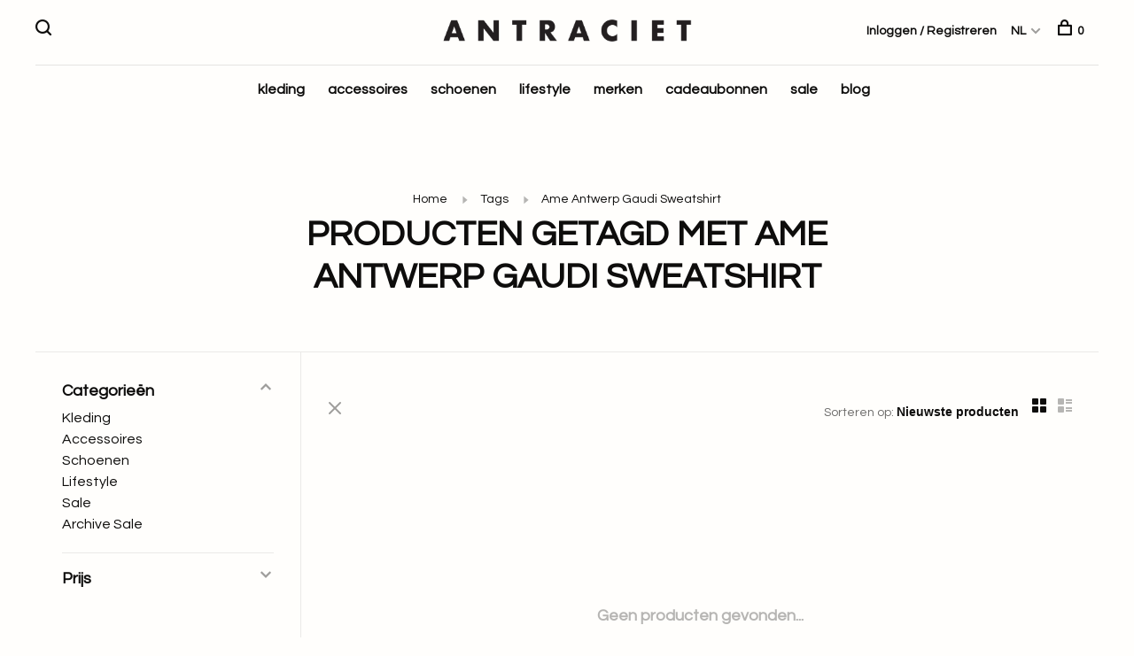

--- FILE ---
content_type: text/html;charset=utf-8
request_url: https://www.antraciet-leiden.nl/nl/tags/ame-antwerp-gaudi-sweatshirt/
body_size: 8505
content:
<!DOCTYPE html>
<html lang="nl">
  <head>
    
    <script id="Cookiebot" src="https://consent.cookiebot.com/uc.js" data-cbid="93821459-833d-455c-99c2-d5cf08ae4460" data-blockingmode="auto" type="text/javascript"></script>
    
    	<!-- Google Tag Manager -->
		<script async src="https://www.googletagmanager.com/gtag/js?id=G-06P94EKX2J" 
		type="text/plain" data-cookieconsent="statistics"></script>
 
		<script type="text/plain" data-cookieconsent="statistics">
		window.dataLayer = window.dataLayer || [];
		function gtag(){dataLayer.push(arguments);}
		gtag('js', new Date());
		gtag('config', 'G-06P94EKX2J');
		</script>
    <!-- End Google Tag Manager -->

    <!-- Meta Pixel Code -->
		<script type="text/plain" data-cookieconsent="marketing"> 
			!function(f,b,e,v,n,t,s)
			{if(f.fbq)return;n=f.fbq=function(){n.callMethod?
			n.callMethod.apply(n,arguments):n.queue.push(arguments)};
			if(!f._fbq)f._fbq=n;n.push=n;n.loaded=!0;n.version='2.0';
			n.queue=[];t=b.createElement(e);t.async=!0;
			t.src=v;s=b.getElementsByTagName(e)[0];
			s.parentNode.insertBefore(t,s)}(window, document,'script',
			'https://connect.facebook.net/en_US/fbevents.js');
			fbq('init', '1368918331114274');
			fbq('track', 'PageView');
		</script>

		<noscript><img height="1" width="1" style="display:none"
			src="https://www.facebook.com/tr?id=1368918331114274&ev=PageView&noscript=1"
		/></noscript>
    
    
		
		
		<!-- End Meta Pixel Code -—>


    
    
    <meta charset="utf-8"/>
<!-- [START] 'blocks/head.rain' -->
<!--

  (c) 2008-2026 Lightspeed Netherlands B.V.
  http://www.lightspeedhq.com
  Generated: 18-01-2026 @ 11:10:39

-->
<link rel="canonical" href="https://www.antraciet-leiden.nl/nl/tags/ame-antwerp-gaudi-sweatshirt/"/>
<link rel="alternate" href="https://www.antraciet-leiden.nl/nl/index.rss" type="application/rss+xml" title="Nieuwe producten"/>
<meta name="robots" content="noodp,noydir"/>
<meta name="google-site-verification" content="YXx4Q5_j3Skv6AI-aFcLFFzsM_vlFNFFBldCoTLUXoE"/>
<meta property="og:url" content="https://www.antraciet-leiden.nl/nl/tags/ame-antwerp-gaudi-sweatshirt/?source=facebook"/>
<meta property="og:site_name" content="Antraciet"/>
<meta property="og:title" content="Ame Antwerp Gaudi Sweatshirt"/>
<meta property="og:description" content="Antraciet Living &amp; Fashion zit op de Nieuwe Rijn 29, in het hart van de historische stad Leiden. Door de jaren heen heeft Antraciet zich ontwikkeld tot meer dan"/>
<script src="https://ajax.googleapis.com/ajax/libs/jquery/1.9.1/jquery.min.js"></script>
<script src="https://services.elfsight.com/lightspeed/assets/plugins/jquery.instashow.packaged.js"></script>
<script src="https://app.dmws.plus/shop-assets/272068/dmws-plus-loader.js?id=a9c67221f4e9ec44956d4e4ef6804114"></script>
<script src="https://apps.elfsight.com/p/platform"></script>
<!--[if lt IE 9]>
<script src="https://cdn.webshopapp.com/assets/html5shiv.js?2025-02-20"></script>
<![endif]-->
<!-- [END] 'blocks/head.rain' -->
        	<meta property="og:image" content="https://cdn.webshopapp.com/shops/272068/themes/184103/v/2447752/assets/logo.png?20241014200637">
        
        
        
        <title>Ame Antwerp Gaudi Sweatshirt - Antraciet</title>
    <meta name="description" content="Antraciet Living &amp; Fashion zit op de Nieuwe Rijn 29, in het hart van de historische stad Leiden. Door de jaren heen heeft Antraciet zich ontwikkeld tot meer dan" />
    <meta name="keywords" content="Ame, Antwerp, Gaudi, Sweatshirt, antraciet, leiden, fashion, kleding, clothing, rabens saloner, baum und pferdgarten, selected femme, sessun, des petits hauts, alchemist, by-bar, gobi, knit-ted, gestuz, resort finest, ruby tuesday, lolly&#039;s laundry, r" />
    <meta http-equiv="X-UA-Compatible" content="ie=edge">
    <meta name="viewport" content="width=device-width, initial-scale=1.0">
    <meta name="apple-mobile-web-app-capable" content="yes">
    <meta name="apple-mobile-web-app-status-bar-style" content="black">
    <meta name="viewport" content="width=device-width, initial-scale=1, maximum-scale=1, user-scalable=0"/>

    <link rel="shortcut icon" href="https://cdn.webshopapp.com/shops/272068/themes/184103/assets/favicon.ico?20260115151846" type="image/x-icon" />
    
      	<link rel="preconnect" href="https://fonts.googleapis.com">
		<link rel="preconnect" href="https://fonts.gstatic.com" crossorigin>
  	    <link href='//fonts.googleapis.com/css?family=Questrial:400,400i,300,500,600,700,700i,800,900' rel='stylesheet' type='text/css'>
    
    <link rel="stylesheet" href="https://cdn.webshopapp.com/assets/gui-2-0.css?2025-02-20" />
    <link rel="stylesheet" href="https://cdn.webshopapp.com/assets/gui-responsive-2-0.css?2025-02-20" /> 
    <link rel="stylesheet" href="https://cdn.webshopapp.com/shops/272068/themes/184103/assets/style.css?20260115152722">
    <link rel="stylesheet" href="https://cdn.webshopapp.com/shops/272068/themes/184103/assets/settings.css?20260115152722" />
    
    <script src="//ajax.googleapis.com/ajax/libs/jquery/3.0.0/jquery.min.js"></script>
    <script>
      	if( !window.jQuery ) document.write('<script src="https://cdn.webshopapp.com/shops/272068/themes/184103/assets/jquery-3.0.0.min.js?20260115152722"><\/script>');
    </script>
    <script src="//cdn.jsdelivr.net/npm/js-cookie@2/src/js.cookie.min.js"></script>
    
    <script src="https://cdn.webshopapp.com/assets/gui.js?2025-02-20"></script>
    <script src="https://cdn.webshopapp.com/assets/gui-responsive-2-0.js?2025-02-20"></script>
    <script src="https://cdn.webshopapp.com/shops/272068/themes/184103/assets/scripts-min.js?20260115152722"></script>
    
        
        
        
  </head>
  <body class="page-ame-antwerp-gaudi-sweatshirt">
  
    
    <div class="page-content">
      
                                      	      	              	      	      	            
      <script>
      var product_image_size = '660x880x1',
          product_image_thumb = '132x176x1',
          product_in_stock_label = 'Op voorraad',
          product_backorder_label = 'In backorder',
      		product_out_of_stock_label = 'Niet op voorraad',
          product_multiple_variant_label = 'View all product options',
          show_variant_picker = 1,
          display_variants_on_product_card = 1,
          display_variant_picker_on = 'all',
          show_newsletter_promo_popup = 1,
          newsletter_promo_delay = '10000',
          newsletter_promo_hide_until = '7',
      		currency_format = '€',
          number_format = '0,0.00',
      		shop_url = 'https://www.antraciet-leiden.nl/nl/',
          shop_id = '272068',
        	readmore = 'Lees meer',
          search_url = "https://www.antraciet-leiden.nl/nl/search/",
          search_empty = 'Geen producten gevonden',
                    view_all_results = 'Bekijk alle resultaten';
    	</script>
			
      

<div class="mobile-nav-overlay"></div>

<header class="site-header site-header-sm menu-bottom-layout menu-bottom-layout-center">
  
    <nav class="secondary-nav nav-style secondary-nav-left">
    

    <div class="search-header secondary-style">
      <form action="https://www.antraciet-leiden.nl/nl/search/" method="get" id="searchForm" class="ajax-enabled">
        <input type="text" name="q" autocomplete="off" value="" placeholder="Zoek naar artikel">
        <a href="#" class="search-close">Sluiten</a>
        <div class="search-results"></div>
      </form>
    </div>
    
    <ul>
      <li class="search-trigger-item">
        <a href="#" title="Zoeken" class="search-trigger"><span class="nc-icon-mini ui-1_zoom"></span></a>
      </li>
    </ul>
    
  </nav>
    
  <a href="https://www.antraciet-leiden.nl/nl/" class="logo logo-sm logo-center">
          <img src="https://cdn.webshopapp.com/shops/272068/themes/184103/v/2447752/assets/logo.png?20241014200637" alt="Antraciet" class="logo-image">
    	      	<img src="https://cdn.webshopapp.com/shops/272068/themes/184103/v/2447756/assets/logo-white.png?20241015133607" alt="Antraciet" class="logo-image logo-image-white">
    	          </a>

  <nav class="main-nav nav-style">
    <ul>
      
                  
      	        <li class="">
          <a href="https://www.antraciet-leiden.nl/nl/kleding/" title="kleding">
            kleding
          </a>
        </li>
                <li class="">
          <a href="https://www.antraciet-leiden.nl/nl/accessoires/" title="accessoires">
            accessoires
          </a>
        </li>
                <li class="">
          <a href="https://www.antraciet-leiden.nl/nl/schoenen/" title="schoenen">
            schoenen
          </a>
        </li>
                <li class="">
          <a href="https://www.antraciet-leiden.nl/nl/lifestyle/" title="lifestyle">
            lifestyle
          </a>
        </li>
                <li class="">
          <a href="https://www.antraciet-leiden.nl/nl/brands/" title="merken">
            merken
          </a>
        </li>
                <li class="">
          <a href="https://www.antraciet-leiden.nl/nl/buy-gift-card/" title="cadeaubonnen" target="_blank">
            cadeaubonnen
          </a>
        </li>
                <li class="">
          <a href="https://www.antraciet-leiden.nl/nl/sale/" title="sale" target="_blank">
            sale
          </a>
        </li>
              
                                    	
      	                <li class=""><a href="https://www.antraciet-leiden.nl/nl/blogs/blogs/">blog</a></li>
                      
                                          
      
      <li class="menu-item-mobile-only m-t-30">
                <a href="#" title="Account" data-featherlight="#loginModal">Login / Register</a>
              </li>
      
            
                                                
<li class="menu-item-mobile-only menu-item-mobile-inline has-child all-caps">
  <a href="#">NL</a>
  <ul>
        <li><a href="https://www.antraciet-leiden.nl/nl/go/category/">NL</a></li>
        <li><a href="https://www.antraciet-leiden.nl/en/go/category/">EN</a></li>
      </ul>
</li>
      
    </ul>
  </nav>

  <nav class="secondary-nav nav-style">
     <div class="search-header secondary-style search-trigger-center-fix">
      <form action="https://www.antraciet-leiden.nl/nl/search/" method="get" id="searchForm" class="ajax-enabled">
        <input type="text" name="q" autocomplete="off" value="" placeholder="Zoek naar artikel">
        <a href="#" class="search-close">Sluiten</a>
        <div class="search-results"></div>
      </form>
    </div>
    
    <ul>
      <li class="menu-item-desktop-only menu-item-account">
                <a href="#" title="Account" data-featherlight="#loginModal">Inloggen / Registreren</a>
              </li>
      
            
                                                
<li class="menu-item-desktop-only has-child all-caps">
  <a href="#">NL</a>
  <ul>
        <li><a href="https://www.antraciet-leiden.nl/nl/go/category/">NL</a></li>
        <li><a href="https://www.antraciet-leiden.nl/en/go/category/">EN</a></li>
      </ul>
</li>
      
            
            
      <li>
        <a href="#" title="Winkelwagen" class="cart-trigger"><span class="nc-icon-mini shopping_bag-20"></span>0</a>
      </li>

      <li class="search-trigger-item search-trigger-center-fix">
        <a href="#" title="Zoeken" class="search-trigger"><span class="nc-icon-mini ui-1_zoom"></span></a>
      </li>
    </ul>
    
    <a class="burger">
      <span></span>
    </a>    
  </nav>
</header>      <div itemscope itemtype="http://schema.org/BreadcrumbList">
	<div itemprop="itemListElement" itemscope itemtype="http://schema.org/ListItem">
    <a itemprop="item" href="https://www.antraciet-leiden.nl/nl/"><span itemprop="name" content="Home"></span></a>
    <meta itemprop="position" content="1" />
  </div>
    	<div itemprop="itemListElement" itemscope itemtype="http://schema.org/ListItem">
      <a itemprop="item" href="https://www.antraciet-leiden.nl/nl/tags/"><span itemprop="name" content="Tags"></span></a>
      <meta itemprop="position" content="2" />
    </div>
    	<div itemprop="itemListElement" itemscope itemtype="http://schema.org/ListItem">
      <a itemprop="item" href="https://www.antraciet-leiden.nl/nl/tags/ame-antwerp-gaudi-sweatshirt/"><span itemprop="name" content="Ame Antwerp Gaudi Sweatshirt"></span></a>
      <meta itemprop="position" content="3" />
    </div>
  </div>

      <div class="cart-sidebar-container">
  <div class="cart-sidebar">
    <button class="cart-sidebar-close" aria-label="Close">✕</button>
    <div class="cart-sidebar-title">
      <h5>Winkelwagen</h5>
      <p><span class="item-qty"></span> artikelen</p>
    </div>
    
    <div class="cart-sidebar-body">
        
      <div class="no-cart-products">Geen producten gevonden...</div>
      
    </div>
    
      </div>
</div>      <!-- Login Modal -->
<div class="modal-lighbox login-modal" id="loginModal">
  <div class="row">
    <div class="col-sm-6 m-b-30 login-row p-r-30 sm-p-r-15">
      <h4>Inloggen</h4>
      <p>Als u een account bij ons heeft, meld u dan aan.</p>
      <form action="https://www.antraciet-leiden.nl/nl/account/loginPost/?return=https%3A%2F%2Fwww.antraciet-leiden.nl%2Fnl%2Ftags%2Fame-antwerp-gaudi-sweatshirt%2F" method="post" class="secondary-style">
        <input type="hidden" name="key" value="3612ec8cc582a08c8e2720d80e2b72e9" />
        <div class="form-row">
          <input type="text" name="email" autocomplete="on" placeholder="E-mailadres" class="required" />
        </div>
        <div class="form-row">
          <input type="password" name="password" autocomplete="on" placeholder="Wachtwoord" class="required" />
        </div>
        <div class="">
          <a class="button button-arrow button-solid button-block popup-validation m-b-15" href="javascript:;" title="Inloggen">Inloggen</a>
                  </div>
      </form>
    </div>
    <div class="col-sm-6 m-b-30 p-l-30 sm-p-l-15">
      <h4>Registreren</h4>
      <p class="register-subtitle">Door een account aan te maken in deze winkel kunt u het betalingsproces sneller doorlopen, meerdere adressen opslaan, bestellingen bekijken en volgen en meer.</p>
      <a class="button button-arrow" href="https://www.antraciet-leiden.nl/nl/account/register/" title="Account aanmaken">Account aanmaken</a>
    </div>
  </div>
  <div class="text-center forgot-password">
    <a class="forgot-pw" href="https://www.antraciet-leiden.nl/nl/account/password/">Wachtwoord vergeten?</a>
  </div>
</div>      
      <main class="main-content">
                  		

<div class="container container-sm">
  <!-- Collection Intro -->
    	<div class="text-center m-t-80 sm-m-t-50">
      
            
            <!-- Breadcrumbs -->
      <div class="breadcrumbs">
        <a href="https://www.antraciet-leiden.nl/nl/" title="Home">Home</a>
                <i class="nc-icon-mini arrows-1_small-triangle-right"></i><a href="https://www.antraciet-leiden.nl/nl/tags/">Tags</a>
                <i class="nc-icon-mini arrows-1_small-triangle-right"></i><a class="last" href="https://www.antraciet-leiden.nl/nl/tags/ame-antwerp-gaudi-sweatshirt/">Ame Antwerp Gaudi Sweatshirt</a>
              </div>
            <h1 class="page-title">Producten getagd met Ame Antwerp Gaudi Sweatshirt</h1>
          </div>
  </div>
  
<div class="collection-products" id="collection-page">
    <div class="collection-sidebar">
    
    <div class="collection-sidebar-wrapper">
      <button class="filter-close-mobile" aria-label="Close">✕</button>
      <form action="https://www.antraciet-leiden.nl/nl/tags/ame-antwerp-gaudi-sweatshirt/" method="get" id="sidebar_filters">
        <input type="hidden" name="mode" value="grid" id="filter_form_mode_side" />
        <input type="hidden" name="limit" value="24" id="filter_form_limit_side" />
        <input type="hidden" name="sort" value="newest" id="filter_form_sort_side" />
        <input type="hidden" name="max" value="5" id="filter_form_max_2_side" />
        <input type="hidden" name="min" value="0" id="filter_form_min_2_side" />

        <div class="sidebar-filters">

          <div class="filter-wrap active" id="categoriesFilters">
            <div class="filter-title">Categorieën</div>
            <div class="filter-item">
              <ul class="categories-list">
                                  <li class=""><a href="https://www.antraciet-leiden.nl/nl/kleding/">Kleding</a>
                                        <span class="toggle-sub-cats">
                      <span class="nc-icon-mini arrows-3_small-down"></span>
                    </span>
                                                              <ul class="">
                                                  <li class="">
                            <a href="https://www.antraciet-leiden.nl/nl/kleding/jumpsuits/">Jumpsuits</a>
                                                                                  </li>
                                                  <li class="">
                            <a href="https://www.antraciet-leiden.nl/nl/kleding/tops/">Tops</a>
                                                        <span class="toggle-sub-cats">
                              <span class="nc-icon-mini arrows-3_small-down"></span>
                            </span>
                                                                                    <ul class="">
                                                            <li class=""><a href="https://www.antraciet-leiden.nl/nl/kleding/tops/blouses/">Blouses</a></li>
                                                            <li class=""><a href="https://www.antraciet-leiden.nl/nl/kleding/tops/t-shirts/">T-shirts</a></li>
                                                            <li class=""><a href="https://www.antraciet-leiden.nl/nl/kleding/tops/truien/">Truien</a></li>
                                                            <li class=""><a href="https://www.antraciet-leiden.nl/nl/kleding/tops/singlets/">Singlets</a></li>
                                                            <li class=""><a href="https://www.antraciet-leiden.nl/nl/kleding/tops/gilet/">Gilet</a></li>
                                    
                            </ul>
                                                      </li>
                                                  <li class="">
                            <a href="https://www.antraciet-leiden.nl/nl/kleding/vesten/">Vesten</a>
                                                                                  </li>
                                                  <li class="">
                            <a href="https://www.antraciet-leiden.nl/nl/kleding/jurken/">Jurken</a>
                                                                                  </li>
                                                  <li class="">
                            <a href="https://www.antraciet-leiden.nl/nl/kleding/broeken/">Broeken</a>
                                                        <span class="toggle-sub-cats">
                              <span class="nc-icon-mini arrows-3_small-down"></span>
                            </span>
                                                                                    <ul class="">
                                                            <li class=""><a href="https://www.antraciet-leiden.nl/nl/kleding/broeken/shorts/">Shorts</a></li>
                                                            <li class=""><a href="https://www.antraciet-leiden.nl/nl/kleding/broeken/jeans/">Jeans</a></li>
                                                            <li class=""><a href="https://www.antraciet-leiden.nl/nl/kleding/broeken/pantalon/">Pantalon</a></li>
                                    
                            </ul>
                                                      </li>
                                                  <li class="">
                            <a href="https://www.antraciet-leiden.nl/nl/kleding/rokken/">Rokken</a>
                                                                                  </li>
                                                  <li class="">
                            <a href="https://www.antraciet-leiden.nl/nl/kleding/blazers/">Blazers</a>
                                                                                  </li>
                                                  <li class="">
                            <a href="https://www.antraciet-leiden.nl/nl/kleding/jacks-jassen/">Jacks/Jassen</a>
                                                                                  </li>
                                                  <li class="">
                            <a href="https://www.antraciet-leiden.nl/nl/kleding/basics/">Basics</a>
                                                                                  </li>
                                              </ul>
                                      </li>
                                  <li class=""><a href="https://www.antraciet-leiden.nl/nl/accessoires/">Accessoires</a>
                                        <span class="toggle-sub-cats">
                      <span class="nc-icon-mini arrows-3_small-down"></span>
                    </span>
                                                              <ul class="">
                                                  <li class="">
                            <a href="https://www.antraciet-leiden.nl/nl/accessoires/zonnebrillen/">Zonnebrillen</a>
                                                                                  </li>
                                                  <li class="">
                            <a href="https://www.antraciet-leiden.nl/nl/accessoires/portemonnees/">Portemonnees</a>
                                                                                  </li>
                                                  <li class="">
                            <a href="https://www.antraciet-leiden.nl/nl/accessoires/sieraden/">Sieraden</a>
                                                        <span class="toggle-sub-cats">
                              <span class="nc-icon-mini arrows-3_small-down"></span>
                            </span>
                                                                                    <ul class="">
                                                            <li class=""><a href="https://www.antraciet-leiden.nl/nl/accessoires/sieraden/armbanden/">Armbanden</a></li>
                                                            <li class=""><a href="https://www.antraciet-leiden.nl/nl/accessoires/sieraden/kettingen/">Kettingen</a></li>
                                                            <li class=""><a href="https://www.antraciet-leiden.nl/nl/accessoires/sieraden/ringen/">Ringen</a></li>
                                                            <li class=""><a href="https://www.antraciet-leiden.nl/nl/accessoires/sieraden/oorbellen/">Oorbellen</a></li>
                                    
                            </ul>
                                                      </li>
                                                  <li class="">
                            <a href="https://www.antraciet-leiden.nl/nl/accessoires/riemen/">Riemen</a>
                                                                                  </li>
                                                  <li class="">
                            <a href="https://www.antraciet-leiden.nl/nl/accessoires/tassen/">Tassen</a>
                                                                                  </li>
                                                  <li class="">
                            <a href="https://www.antraciet-leiden.nl/nl/accessoires/sjaal/">Sjaal</a>
                                                                                  </li>
                                                  <li class="">
                            <a href="https://www.antraciet-leiden.nl/nl/accessoires/petten-mutsen/">Petten &amp; Mutsen</a>
                                                                                  </li>
                                                  <li class="">
                            <a href="https://www.antraciet-leiden.nl/nl/accessoires/handschoenen/">Handschoenen</a>
                                                                                  </li>
                                                  <li class="">
                            <a href="https://www.antraciet-leiden.nl/nl/accessoires/sokken/">Sokken</a>
                                                                                  </li>
                                                  <li class="">
                            <a href="https://www.antraciet-leiden.nl/nl/accessoires/key-chain/">Key Chain</a>
                                                                                  </li>
                                              </ul>
                                      </li>
                                  <li class=""><a href="https://www.antraciet-leiden.nl/nl/schoenen/">Schoenen</a>
                                        <span class="toggle-sub-cats">
                      <span class="nc-icon-mini arrows-3_small-down"></span>
                    </span>
                                                              <ul class="">
                                                  <li class="">
                            <a href="https://www.antraciet-leiden.nl/nl/schoenen/sneakers/">Sneakers</a>
                                                                                  </li>
                                                  <li class="">
                            <a href="https://www.antraciet-leiden.nl/nl/schoenen/laarzen/">Laarzen</a>
                                                                                  </li>
                                                  <li class="">
                            <a href="https://www.antraciet-leiden.nl/nl/schoenen/sandalen/">Sandalen</a>
                                                                                  </li>
                                                  <li class="">
                            <a href="https://www.antraciet-leiden.nl/nl/schoenen/loafers/">Loafers</a>
                                                                                  </li>
                                              </ul>
                                      </li>
                                  <li class=""><a href="https://www.antraciet-leiden.nl/nl/lifestyle/">Lifestyle</a>
                                        <span class="toggle-sub-cats">
                      <span class="nc-icon-mini arrows-3_small-down"></span>
                    </span>
                                                              <ul class="">
                                                  <li class="">
                            <a href="https://www.antraciet-leiden.nl/nl/lifestyle/huisparfum/">Huisparfum</a>
                                                                                  </li>
                                                  <li class="">
                            <a href="https://www.antraciet-leiden.nl/nl/lifestyle/geurstokjes/">Geurstokjes</a>
                                                                                  </li>
                                                  <li class="">
                            <a href="https://www.antraciet-leiden.nl/nl/lifestyle/geurkaars/">Geurkaars</a>
                                                                                  </li>
                                                  <li class="">
                            <a href="https://www.antraciet-leiden.nl/nl/lifestyle/boeken/">Boeken</a>
                                                                                  </li>
                                                  <li class="">
                            <a href="https://www.antraciet-leiden.nl/nl/lifestyle/kaars/">Kaars</a>
                                                                                  </li>
                                                  <li class="">
                            <a href="https://www.antraciet-leiden.nl/nl/lifestyle/parfum/">Parfum</a>
                                                                                  </li>
                                                  <li class="">
                            <a href="https://www.antraciet-leiden.nl/nl/lifestyle/body-lotion/">Body lotion</a>
                                                                                  </li>
                                                  <li class="">
                            <a href="https://www.antraciet-leiden.nl/nl/lifestyle/zeep/">Zeep</a>
                                                                                  </li>
                                                  <li class="">
                            <a href="https://www.antraciet-leiden.nl/nl/lifestyle/hand-creme/">Hand Creme</a>
                                                                                  </li>
                                                  <li class="">
                            <a href="https://www.antraciet-leiden.nl/nl/lifestyle/gift-set/">Gift Set</a>
                                                                                  </li>
                                              </ul>
                                      </li>
                                  <li class=""><a href="https://www.antraciet-leiden.nl/nl/sale/">Sale</a>
                                                          </li>
                                  <li class=""><a href="https://www.antraciet-leiden.nl/nl/archive-sale/">Archive Sale</a>
                                                          </li>
                              </ul>
            </div>
          </div>
          
                    <div class="filter-wrap" id="priceFilters">
            <div class="filter-title">Prijs</div>
            <div class="filter-item">
              <div class="price-filter">
                <div class="sidebar-filter-slider">
                  <div class="collection-filter-price price-filter-2"></div>
                </div>
                <div class="price-filter-range">
                  <div class="row">
                    <div class="col-xs-6">
                      <div class="min">Min: €<span>0</span></div>
                    </div>
                    <div class="col-xs-6 text-right">
                      <div class="max">Max: €<span>5</span></div>
                    </div>
                  </div>
                </div>
              </div>
            </div>
          </div>
          
          
                    
          
        </div>
      </form>
      
            
		</div>
  </div>
    <div class="collection-content">
    
    <div class="collection-top-wrapper">
    
            <div class="filter-open-wrapper">
        <a href="#" class="filter-open">
          <i class="nc-icon-mini ui-3_funnel-39 open-icon"></i>
          <i class="nc-icon-mini ui-1_simple-remove close-icon"></i>
        </a>
        <a href="#" class="filter-open-mobile">
          <i class="nc-icon-mini ui-3_funnel-39 open-icon"></i>
          <i class="nc-icon-mini ui-1_simple-remove close-icon"></i>
        </a>
      </div>
            
            
            <form action="https://www.antraciet-leiden.nl/nl/tags/ame-antwerp-gaudi-sweatshirt/" method="get" id="filter_form_top" class="inline">
        <input type="hidden" name="limit" value="24" id="filter_form_limit_top" />
        <input type="hidden" name="sort" value="newest" id="filter_form_sort_top" />
        <input type="hidden" name="max" value="5" id="filter_form_max_top" />
        <input type="hidden" name="min" value="0" id="filter_form_min_top" />
        
      	<div class="inline collection-actions m-r-15 m-l-15">
          <div class="inline hint-text">Sorteren op: </div>
          <select name="sort" onchange="$('#filter_form_top').submit();" class="hidden-xs hidden-sm">
                    <option value="popular">Meest bekeken</option>
                    <option value="newest" selected="selected">Nieuwste producten</option>
                    <option value="lowest">Laagste prijs</option>
                    <option value="highest">Hoogste prijs</option>
                    <option value="asc">Naam oplopend</option>
                    <option value="desc">Naam aflopend</option>
                    </select>
        </div>
      </form>
          
    
      <div class="grid-list">
        <a href="#" class="grid-switcher-item active" data-value="grid">
          <i class="nc-icon-mini ui-2_grid-45"></i>
        </a>
        <a href="#" class="grid-switcher-item" data-value="list">
          <i class="nc-icon-mini nc-icon-mini ui-2_paragraph"></i>
        </a>
      </div>
    
    </div>

    <!-- Product list -->
    <div class="products-list row">  

      	      	
      	      		      	      
      	
         
                <div class="no-products-found col-xs-12">Geen producten gevonden...</div>
         
    </div>
    
    <div class="collection-sort">
      <form action="https://www.antraciet-leiden.nl/nl/tags/ame-antwerp-gaudi-sweatshirt/" method="get" id="filter_form_bottom">
        <input type="hidden" name="limit" value="24" id="filter_form_limit_bottom" />
        <input type="hidden" name="sort" value="newest" id="filter_form_sort_bottom" />
        <input type="hidden" name="max" value="5" id="filter_form_max_bottom" />
        <input type="hidden" name="min" value="0" id="filter_form_min_bottom" />
        
        <div class="row">
          <div class="col-md-4 sm-text-center">
            <!--<a class="filter-trigger m-r-15" href="javascript:;" title="Filters"><i class="nc-icon-mini ui-3_funnel-40"></i></a>-->
                        <div class="inline collection-actions m-r-15">
              <div class="inline hint-text">Sorteren op: </div>
              <select name="sort" onchange="$('#formSortModeLimit').submit();" class="hidden-xs hidden-sm">
                            <option value="popular">Meest bekeken</option>
                            <option value="newest" selected="selected">Nieuwste producten</option>
                            <option value="lowest">Laagste prijs</option>
                            <option value="highest">Hoogste prijs</option>
                            <option value="asc">Naam oplopend</option>
                            <option value="desc">Naam aflopend</option>
                            </select>
            </div>
                      </div>
          
          <div class="col-md-4 text-center">
                      </div>
          
          <div class="col-md-4 text-right sm-text-center">

            <div class="inline sort-block align-middle text-right pagination collection-actions">
              <div class="inline hint-text m-r-15">Toon 1 - 0 van 0</div>

              <!--
              <div class="inline hint-text">Toon:</div>
              <select id="selectbox-2-bottom" name="limit" onchange="$('#formProductsFilters').submit();" class="inline">
                                <option value="4">4</option>
                                <option value="8">8</option>
                                <option value="12">12</option>
                                <option value="16">16</option>
                                <option value="20">20</option>
                                <option value="24" selected="selected">24</option>
                              </select>
              -->

            </div>
            
          </div>
        </div>
      </form>
    </div>

  </div>
</div>


<script type="text/javascript">
  $(function(){
    $('.grid-switcher-item').on('click', function(e) {
    	e.preventDefault();
      $('#filter_form_mode_side').val($(this).data('value')).parent('form').submit();
    });
    
    $('#collection-page input, #collection-page .collection-sort select').change(function(){
      $(this).closest('form').submit();
    });
    
    $(".collection-filter-price.price-filter-1").slider({
      range: true,
      min: 0,
      max: 5,
      values: [0, 5],
      step: 1,
      slide: function( event, ui){
    $('.price-filter-range .min span').html(ui.values[0]);
    $('.price-filter-range .max span').html(ui.values[1]);
    
    $('#filter_form_min_1_top, #filter_form_min_2_side').val(ui.values[0]);
    $('#filter_form_max_1_top, #filter_form_max_2_side').val(ui.values[1]);
  },
    stop: function(event, ui){
    $(this).closest('form').submit();
  }
    });
  $(".collection-filter-price.price-filter-2").slider({
      range: true,
      min: 0,
      max: 5,
      values: [0, 5],
      step: 1,
      slide: function( event, ui){
    $('.price-filter-range .min span').html(ui.values[0]);
    $('.price-filter-range .max span').html(ui.values[1]);
    
    $('#filter_form_min_1_top, #filter_form_min_2_side').val(ui.values[0]);
    $('#filter_form_max_1_top, #filter_form_max_2_side').val(ui.values[1]);
  },
    stop: function(event, ui){
    $(this).closest('form').submit();
  }
    });
  });
</script>                </main>
			
            	<div class="modal-lighbox promo-modal" id="promoModal">
  <div class="newsletter-promo-wrapper clearfix">
    <div class="newsletter-promo-media">
      <figure style="background-image: url('https://cdn.webshopapp.com/shops/272068/themes/184103/v/2796416/assets/promo-image.png?20260113160445');"></figure>
    </div>
    <div class="newsletter-promo-content">
      <h3>ANTRACIET NEWSLETTER</h3>
      <p></p>
            <form class="newsletter-promo-form secondary-style" action="https://www.antraciet-leiden.nl/nl/account/newsletter/" method="post" id="formNewsletterPopup">
        <input type="hidden" name="key" value="3612ec8cc582a08c8e2720d80e2b72e9" />
        <div class="form-row">
          <div class="input-group">
            <input type="text" name="email" value="" placeholder="Je e-mailadres">
            <a href="javascript:;" onclick="$('.featherlight-content #formNewsletterPopup').submit(); return false;" title="Abonneer" class="button button-arrow"></a>
          </div>
        </div>
      </form>
      
      <div class="text-center forgot-password">
        <a class="close-promo" href="#" data-theme-preview-clickable>No thanks, I want to keep shopping.</a>
      </div>
    </div>

  </div>
</div>            <footer><div class="container"><div class="footer-menu"><ul><li><a href="https://www.antraciet-leiden.nl/nl/service/about/">Over ons</a></li><li><a href="https://www.antraciet-leiden.nl/nl/service/general-terms-conditions/">Algemene voorwaarden</a></li><li><a href="https://www.antraciet-leiden.nl/nl/service/privacy-policy/">Privacy Policy</a></li><li><a href="https://www.antraciet-leiden.nl/nl/service/cookieverklaring/">Cookieverklaring</a></li><li><a href="https://www.antraciet-leiden.nl/nl/service/payment-methods/">Betaalmethoden</a></li><li><a href="https://www.antraciet-leiden.nl/nl/service/shipping-returns/">Verzenden en Retourneren</a></li><li><a href="https://www.antraciet-leiden.nl/nl/service/">Klantenservice</a></li><li><a href="https://www.antraciet-leiden.nl/nl/service/winkel/">Winkel</a></li><li><a href="https://www.antraciet-leiden.nl/nl/service/vacatures/">Vacatures</a></li></ul></div><div class="footer-content"><p>Sign up for our newsletter and get the latest updates, news and product offers via email</p><form id="formNewsletter" class="newsletter-footer-form secondary-style" action="https://www.antraciet-leiden.nl/nl/account/newsletter/" method="post"><input type="hidden" name="key" value="3612ec8cc582a08c8e2720d80e2b72e9" /><div class="form-row"><div class="input-group"><input type="text" name="email" id="formNewsletterEmail" value="" placeholder="Je e-mailadres"><a href="javascript:;" onclick="$('#formNewsletter').submit(); return false;" title="Abonneer" class="button button-arrow"></a></div></div></form></div><div class="footer-content footer-content-description"><div class="footer-contact-details"><p>ANTRACIET</p><div><a href="tel:071 566 3600"><span class="hint-text">Telefoon: </span><span class="bold">071 566 3600</span></a></div><div><a href="/cdn-cgi/l/email-protection#3857565451565d7859564c4a595b515d4c15545d515c5d56165654"><span class="hint-text">E-mail: </span><span class="bold"><span class="__cf_email__" data-cfemail="640b0a080d0a0124050a101605070d01104908010d00010a4a0a08">[email&#160;protected]</span></span></a></div></div><div class="footer-menu footer-menu-social"><ul><li><a href="https://www.facebook.com/Antraciet-Living-Fashion-284016912830/" target="_blank" title="Facebook"><span class="nc-icon-mini social_logo-fb-simple"></span></a></li><li><a href="https://www.instagram.com/antraciet/" target="_blank" title="Instagram Antraciet"><span class="nc-icon-mini social_logo-instagram"></span></a></li><li><a href="https://nl.pinterest.com/tdeurloo/" target="_blank" title="Pinterest"><span class="nc-icon-mini social_logo-pinterest"></span></a></li></ul></div></div><div class="copyright m-t-50">
      © Copyright 2026 Antraciet
            
            
    </div><div class="payments"><a href="https://www.antraciet-leiden.nl/nl/service/payment-methods/" title="iDEAL"><img data-src="https://cdn.webshopapp.com/assets/icon-payment-ideal.png?2025-02-20" alt="iDEAL" class="lazy" /></a><a href="https://www.antraciet-leiden.nl/nl/service/payment-methods/" title="MasterCard"><img data-src="https://cdn.webshopapp.com/assets/icon-payment-mastercard.png?2025-02-20" alt="MasterCard" class="lazy" /></a><a href="https://www.antraciet-leiden.nl/nl/service/payment-methods/" title="Visa"><img data-src="https://cdn.webshopapp.com/assets/icon-payment-visa.png?2025-02-20" alt="Visa" class="lazy" /></a><a href="https://www.antraciet-leiden.nl/nl/service/payment-methods/" title="Maestro"><img data-src="https://cdn.webshopapp.com/assets/icon-payment-maestro.png?2025-02-20" alt="Maestro" class="lazy" /></a><a href="https://www.antraciet-leiden.nl/nl/service/payment-methods/" title="Bancontact"><img data-src="https://cdn.webshopapp.com/assets/icon-payment-mistercash.png?2025-02-20" alt="Bancontact" class="lazy" /></a><a href="https://www.antraciet-leiden.nl/nl/service/payment-methods/" title="KBC"><img data-src="https://cdn.webshopapp.com/assets/icon-payment-kbc.png?2025-02-20" alt="KBC" class="lazy" /></a><a href="https://www.antraciet-leiden.nl/nl/service/payment-methods/" title="Cartes Bancaires"><img data-src="https://cdn.webshopapp.com/assets/icon-payment-cartesbancaires.png?2025-02-20" alt="Cartes Bancaires" class="lazy" /></a><a href="https://www.antraciet-leiden.nl/nl/service/payment-methods/" title="PayPal"><img data-src="https://cdn.webshopapp.com/assets/icon-payment-paypalcp.png?2025-02-20" alt="PayPal" class="lazy" /></a></div></div></footer>
<script data-cfasync="false" src="/cdn-cgi/scripts/5c5dd728/cloudflare-static/email-decode.min.js"></script><script>
          var dmwsp_1uuvf6j_brand_title = '';
          var dmwsp_1uuvf6j_brand_description = '';
  </script>


<script> var dmws_plus_loggedIn = 0; var dmws_plus_priceStatus = 'enabled'; var dmws_plus_shopCurrency = '€'; var dmws_plus_shopCanonicalUrl = 'https://www.antraciet-leiden.nl/nl/tags/ame-antwerp-gaudi-sweatshirt/'; var dmws_plus_shopId = 272068; var dmws_plus_basicUrl = 'https://www.antraciet-leiden.nl/nl/'; var dmws_plus_template = 'pages/collection.rain'; </script>


  <script>
	let dmws_p_w8fk60_defaultVariantTitle = 'Standaard';
	let dmws_p_w8fk60_choice = 'Maak een keuze';
  let dmws_p_w8fk60_add = 'Toevoegen';
	let dmws_p_w8fk60_view = 'Bekijken';
  let dmws_p_w8fk60_choice_first = 'Make a choice first';
	let dmws_p_w8fk60_out_of_stock = 'Niet op voorraad';
	let dmws_p_w8fk60_notify = 'Notify me';
  </script>
      <!-- [START] 'blocks/body.rain' -->
<script>
(function () {
  var s = document.createElement('script');
  s.type = 'text/javascript';
  s.async = true;
  s.src = 'https://www.antraciet-leiden.nl/nl/services/stats/pageview.js';
  ( document.getElementsByTagName('head')[0] || document.getElementsByTagName('body')[0] ).appendChild(s);
})();
</script>
  
<!-- Global site tag (gtag.js) - Google Analytics -->
<script async src="https://www.googletagmanager.com/gtag/js?id=G-06P94EKX2J"></script>
<script>
    window.dataLayer = window.dataLayer || [];
    function gtag(){dataLayer.push(arguments);}

        gtag('consent', 'default', {"ad_storage":"denied","ad_user_data":"denied","ad_personalization":"denied","analytics_storage":"denied","region":["AT","BE","BG","CH","GB","HR","CY","CZ","DK","EE","FI","FR","DE","EL","HU","IE","IT","LV","LT","LU","MT","NL","PL","PT","RO","SK","SI","ES","SE","IS","LI","NO","CA-QC"]});
    
    gtag('js', new Date());
    gtag('config', 'G-06P94EKX2J', {
        'currency': 'EUR',
                'country': 'NL'
    });

    </script>
<script>
(function () {
  var s = document.createElement('script');
  s.type = 'text/javascript';
  s.async = true;
  s.src = 'https://chimpstatic.com/mcjs-connected/js/users/cd470dccb870eeecb7ade725e/13b85211358aebc360e226037.js';
  ( document.getElementsByTagName('head')[0] || document.getElementsByTagName('body')[0] ).appendChild(s);
})();
</script>
<script>
(function () {
  var s = document.createElement('script');
  s.type = 'text/javascript';
  s.async = true;
  s.src = 'https://static.zotabox.com/a/f/af1619538ce1a09f973313d55b7b6f78/widgets.js?appId=c3aa925aa9e3855892497f2275ffc2fc&type=SB';
  ( document.getElementsByTagName('head')[0] || document.getElementsByTagName('body')[0] ).appendChild(s);
})();
</script>
<!-- [END] 'blocks/body.rain' -->
      
    </div>
    
    <link rel="stylesheet" href="https://cdn.webshopapp.com/shops/272068/themes/184103/assets/custom.css?20260115152722" />
    <script src="https://cdn.webshopapp.com/shops/272068/themes/184103/assets/app.js?20260115152722"></script>
    
        
        
  </body>
</html>

--- FILE ---
content_type: application/javascript
request_url: https://cdn.webshopapp.com/shops/272068/themes/184103/assets/app.js?20260115152722
body_size: 12450
content:
jQuery(document).ready(function($){
	var siteHeader   = $('.site-header'),
		body           = $('body'),
		html           = $('html'),
		cartContainer  = $('.cart-sidebar');

  // Fade page in
  body.addClass('show-page');

  // Open cart sidebar
	$('.cart-trigger').on('click', function(e) {
		e.preventDefault();
		body.addClass('cart-active');
		html.addClass('with-featherlight');
	});
  
  // Close cart sidebar
	$('.cart-sidebar-close').on('click', function(e) {
		body.removeClass('cart-active');
		html.removeClass('with-featherlight');
	});
  
  // Close cart sidebar
  $(document).mouseup(function(e) {
    if (!cartContainer.is(e.target) && cartContainer.has(e.target).length === 0) {
      body.removeClass('cart-active');
      html.removeClass('with-featherlight');
    }
	});
  
  // Input change
  $('.input-wrap .change a').on('click', function(){
  	var cur = $(this);
    var way = $(this).attr('data-way');
    if ( way.length > 0 ) {
    	updateQuantity(way, cur);
    }
    
    if ( $('.btn-cart-update').clicked == true){
    	$(this).closest('.cart-sidebar-form').submit();
    };
  });
  
  
  function updateQuantity(way, cur){
  	var quantity = parseInt(cur.closest('.input-wrap').find('input').val());
    if (way == 'up'){
      quantity++;
    } else {
      if (quantity > 1){
          quantity--;
      }
    }
    cur.closest('.input-wrap').find('input').val(quantity);
	}
  
  // Add to cart with AJAX
  $('body.ajax-cart').on('submit', 'form.product_configure_form, form.cart-sidebar-form', function(e) {
    e.preventDefault();
    var form = $(this),
  			fields = form.serialize(),
        action = form.attr('action');
    
    if (location.protocol == 'http:' ) {
      action = action.replace('https:', 'http:');
    }

    $.ajax({
      url: action,
      data: fields,
      type:"POST",
      contentType:"application/x-www-form-urlencoded; charset=utf-8",
    }).fail( function(data) {
      if (navigator.userAgent.indexOf("MSIE ") > -1 || navigator.userAgent.indexOf("Trident/") > -1) {
        location.reload();
      } else {
        alert('An error occured, please confirm you have an SSL certificate enabled');
      }
    }).done( function(data) {
      var messages = $(data).find('.messages ul');

      $('.cart-sidebar-body').html( $(data).find('.cart-sidebar-body').html() );
      if ( $('.cart-sidebar-footer').length < 1 && $(data).find('.cart-sidebar-footer').length > 0 ) {
      	$('.cart-sidebar').append('<div class="cart-sidebar-footer">' + $(data).find('.cart-sidebar-footer').html() + '</div>');
      } else if ( $('.cart-sidebar-footer').length > 0 && $(data).find('.cart-sidebar-footer').length > 0 ) {
        $('.cart-sidebar-footer').html( $(data).find('.cart-sidebar-footer').html() );
      }
      $('.cart-trigger sup').html( $(data).find('.cart-trigger sup').html() );
      $.featherlight.close()
      $('.cart-trigger').click();
      
      $('.cart-sidebar-body .input-wrap .change a').on('click', function(){
        var cur = $(this);
        var way = $(this).attr('data-way');
        updateQuantity(way, cur);
				$(this).closest('.cart-sidebar-form').submit();
      });

      if ( messages.hasClass('success') || messages.hasClass('gui-success') ) {
				var themeMessage = new flashMessage(data);
        themeMessage.render();
      } else {
        var themeMessage = new flashMessage(data);
        themeMessage.render();
      }
    });
    
  }); 
  
  // Megamenu opener
  $(".mega-menu-header .main-nav > ul > li.has-child").hover(
    function () {
      if ($(window).width() >= 1000) {
        body.addClass("mega-menu-open");
        var menuheight = $(this).children('ul').position().top + $(this).children('ul').offset().top + $(this).children('ul').outerHeight(true);
        $('.mobile-nav-overlay').height(menuheight);
      }
    },
    function () {
      if ($(window).width() >= 1000) {
        body.removeClass("mega-menu-open");
        $('.mobile-nav-overlay').height(0);
      }
    }
  );
  
  if ( $('.notification-bar') ) {
    setTimeout( function() {
      $('.notification-bar').addClass('active');
    }, 1000);
  }
  
  function adjustMobileMenu() {
    if ($(window).width() < 1000) {
      var menuheight = $('.main-nav').offset().top + $('.main-nav').outerHeight(true) + 30;
      $('.mobile-nav-overlay').height(menuheight);
    }
  }
  
  // Mobile menu open sub menus on click
  $('.mobile-menu-subopen').on('click touchend', function(e) {
    e.preventDefault();
    if ( $(this).parent().hasClass('submenu-open') ) {
    	$(this).parent().removeClass('submenu-open');
    } else {
      $(this).parent().parent().find('.submenu-open').removeClass('submenu-open');
    	$(this).parent().toggleClass('submenu-open');
    }
    adjustMobileMenu();
  })
  
  // Masonry for the brand list
  if ( $('.brand-list-wrapper').length ) {
    var brandGrid = $('.brand-list-wrapper').masonry({
      isAnimated: false,
      transitionDuration: 0,
      itemSelector: '.brand-list-group',
      columnWidth: '.grid-sizer',
      percentPosition: true
    });
  }
  
  // Youtube video popup trigger 
  $(".video-trigger-wrapper a").grtyoutube({ autoPlay:true });
  
  // On click of stars, scroll and show reviews
  $('.single-product-content .product-stars .stars').on('click', function(e) {
  	e.preventDefault();
    if ( !$('#product-review').hasClass('active') ) {
      $([document.documentElement, document.body]).animate({
          scrollTop: $('.tabs-element').offset().top - 50
      }, 500);
      $('.tabs-nav li, .tabs-element').removeClass('active');
      $('#product-review').addClass('active');
      $('.tabs-nav li a[href="#product-review"]').parent().addClass('active');
    }
  })
  
  //Load custom brands
  $('.brands-override .brand-item-wrapper').each( function() {
    var wrapper = $(this);
  	$.get(wrapper.data('fetch-brand-url') + '?format=json', function(brand){
      wrapper.find('a').attr('href', wrapper.data('fetch-brand-url'));
      wrapper.find('.brand-placeholder').replaceWith('<img src="' + brand.shop.domains.static + 'files/' + brand.collection.image + '/200x150x2/' + wrapper.data('fetch-brand-name') + '.jpg" alt="" title="" />')
    });
  })
  
  // Lazy load images
  function lazyProducts() {
    $('.lazy').Lazy({
    	threshold: 400,
    });
  	$('.lazy-product').Lazy({
      threshold: 400,
      visibleOnly: true,
    	afterLoad: function(element) {
        // Load the second product image if needed
        if ( element.parent().find('img').length < 2 ) {
          var wrapper = element.parent();
        
          // ADD this too
          var imgurl= element.attr('src').split('files/')[1].split('/')[0];
          //ADD this too END
        
          var url = wrapper.attr('href').replace('.html', '.ajax');
          var url2 = wrapper.attr('href').replace('.html', '.html?format=json');
          if (location.protocol == 'https:') {
            url = url.replace('http:', 'https:');
            //URL 2 returns more info
            url2 = url2.replace('http:', 'https:');
					}
          
          //Just testing URL2
          //$.get(url2, function(producttest) {
          //  console.log(producttest);
          //});
          
          $.get(url, function(product){
            if (product.images[1]) {
              
              // ADD START
              var altImg;
              $.each(product.images, function(index,image){
                if (image.indexOf(imgurl) < 0) {
                  altImg = image;
                  return false;
                }
              });
              //ADD END
              
              /*if ( product.images[1] != product.image ) {
                 var altImg = product.images[1];
              } else {
                var altImg = product.images[0];
              }*/
              var imgUrl = altImg.replace('50x50x2', product_image_size);
              wrapper.append('<span class="secondary-image"><img src="'+imgUrl+'"></span>').addClass('second-image-loaded');
            }
            
            var elVars = product.variants;
            //console.log(product.variants);
            // Get new variables
            if (elVars.length != 0 ) {
              var variantTypesCount = 0;
              $.each(elVars, function(index, elVar){
                var elVarList = elVar.title.split(",");
                variantTypesCount = elVarList.length;
                //console.log(elVarList);
              });
              
              var customVariantActive = false;
              if ( ( display_variant_picker_on == 'all' && product.data_03 != 'disabled' ) || ( display_variant_picker_on == 'specific' && product.data_03 != 'false' && product.data_03 ) ) {
              	customVariantActive = true;
              }
              
              if ( variantTypesCount == 1 && show_variant_picker && customVariantActive && display_variants_on_product_card ) {
                wrapper.parent().find('.product-actions-items').prepend( '<div class="clearfix product-list-custom-variants">' + getCustomVariable(product) + '</div>' );
                wrapper.parent().find('.product-custom-variants-options a').on('click', function(e) {
                	e.preventDefault();
                  if ( $(this).hasClass('unavailable') ) {
                  	//console.log('This product is unavailable');
                  } else {
                    wrapper.parent().find('.product-custom-variants-options li').removeClass('active');
                    var urlCart = $(this).data('cart-url');
                    
                    $(this).parent().addClass("active");
                    $(this).closest('.product-actions').find('.quickAddCart').attr('action', urlCart);      
                    updateModalForm($(this));
                  }
                })
              } else if ( variantTypesCount > 1 && show_variant_picker && customVariantActive && display_variants_on_product_card ) {
                wrapper.parent().find('.product-actions-items').prepend( '<div class="clearfix product-list-custom-variants"><a href="' + product.url + '" class="more-variants-link">' + product_multiple_variant_label + '</a></div>' );
              }
            }
            
            //If custom label, we need to use the JSON format because tags aren't available in the .ajax call
            if ( typeof custom_label !== 'undefined' ) {
              $.get(url2, function(productjson) {
                var producttags = custom_label.split(',').map(function(item) {
                  return item.trim();
                });
                var elementtags = productjson.product.tags;

                for(var prop in elementtags) {
                  if ( producttags.includes( elementtags[prop]['title'] ) ) {
                    console.log(elementtags[prop]['title']);
                   	wrapper.parent().find('.product-labels').append('<div class="product-label" data-title="' + elementtags[prop]['title'] + '">' + elementtags[prop]['title'] + '</div>');
                 	}
                }
                
              });
            }
            
          });
        }
      }
    });
  }
  $(function() {
    $('.lazy').Lazy();
    lazyProducts();
  });
  
  function addListenerMulti(element, eventNames, listener) {
    var events = eventNames.split(' ');
    for (var i=0, iLen=events.length; i<iLen; i++) {
      element.addEventListener(events[i], listener, false);
    }
  }
  
  // Open mobile menu
  $('.burger').on('click', function(e) {
  	e.preventDefault();
  	if (body.hasClass('menu-visible')) {
      body.removeClass('menu-visible');
    } else {
    	body.addClass('menu-visible');
      adjustMobileMenu();
      
      var container = document.getElementsByClassName('mobile-nav-overlay')[0];
      var container2 = document.getElementsByClassName('site-header')[0];
      
      addListenerMulti(document, 'click touch', function(event) {
      	if (container !== event.target && !container.contains(event.target) && container2 !== event.target && !container2.contains(event.target)) {    
          body.removeClass('menu-visible');
        }
      });
      
      /*document.addEventListener('click', function( event ) {
      });*/
    }
  })
	
  // Open search form
	$('.search-trigger').on('click', function(e) {
		e.preventDefault();
    if ( !body.hasClass('search-active') ) {
      body.addClass('search-active');
      setTimeout( function() {
        $('.search-header input').focus();
      }, 200);
    } else {
      $('.search-header form').submit();
      //body.removeClass('search-active');
    }
	});
  
  // Close search form
	$('.search-close').on('click', function(e) {
		body.removeClass('search-active');
	});
  
  // Trigger the ajax search
	$('.ajax-enabled input').keyup(function(e){
    if(e.keyCode != 27) {
      ajaxLoadResults();
    }    
  });
  
  // Ajax Search function
  function ajaxLoadResults(){
    var query = $('#searchForm input').val();
    query = encodeURIComponent(query.replace('/', '-slash-')).replace(/!/g, '%21').replace(/'/g, '%27').replace(/\(/g, '%28').
      replace(/\)/g, '%29').replace(/\*/g, '%2A').replace(/%20/g, '+');
    
    if (query.length > 0) {
      $('#searchForm').attr("method", "get");
    } else {
      $('#searchForm').attr("method", "post");
    }
    if (query.length > 2) {
      if (location.protocol == 'https:') {
        var url = search_url + query + '/page1.ajax?limit=4'; 
        url = url.replace('http:', 'https:');
      } else {
        var url = search_url + query + '/page1.ajax?limit=4'; 
      }
      $.getJSON(url, function(json) {
        if (json.count > 0) {        
          var resultsHtml = [];
          $.each(json.products, function(index, product){
            var resultItem = '<div class="search-result-item clearfix">' +
                '<a href="' + product.url + '" title="' + product.fulltitle + '"><img src="' + product.image.replace('50x50x2', product_image_thumb) + '" width="40" alt="' + product.fulltitle + '" /><div class="content">' +
                '<div class="title">' + product.title + '</div>' ;
                var resultItemPrice = formatCurrency(product.price.price);
              
                if (product.price.price_old) {                  
                  resultItem += '<span class="price"><span class="old-price">' + product.price.price_old_money_without_currency + '</span>' + currency_format + product.price.price_money_without_currency + '</span>';
                } else {
                  resultItem += '<span class="price">' + resultItemPrice + '</span>';
                }

                resultItem += '</div></a></div>';
                resultsHtml.push(resultItem);
          });
          resultsHtml = resultsHtml.join('');

          $('#searchForm .search-results').html(resultsHtml);
          $('#searchForm .search-results').append('<div class="view-all-results"><a class="button button-solid button-arrow" href="'+json.url+'">' + view_all_results + '<span class="results-count">' + json.count + '</span></a></div>');
          $('#searchForm .search-results').remove('li.search-empty');
        } else {
          $('#searchForm .search-results').html('<div class="search-empty">' + search_empty + '</div>');
        }
        $('#searchForm').addClass('search-ready');
      });
    } else {
      $('#searchForm').removeClass('search-ready');
    }
  }
  
  // Show and hide collection subcategories
  $('.toggle-sub-cats').on('click', function(e) {
    e.preventDefault();
    $(this).parent().toggleClass('active');
    recalcColumns();
  });
  
  // Check cookies to see if the user previously closed the sidebar
  var sidebarWrapper = $('.collection-products');
  if ( Cookies.get('show_filters' ) == 'false' ) {
    sidebarWrapper.addClass('collection-sidebar-hidden');
  } else if ( Cookies.get('show_filters' ) == 'true' ) {
    sidebarWrapper.removeClass('collection-sidebar-hidden');
  }

  // Check cookies to see if the user previously closed the sidebar filters blocks
  $('.filter-wrap').each(function(index) {
    var id = $(this).attr('id');
    if ( Cookies.get(id) == 'true' ) {
      $(this).addClass('active');
    } else if ( Cookies.get(id) == 'false' ) {
      $(this).removeClass('active');
    }
  });
  
  // Open product filters on mobile
  $('.filter-open-mobile').on('click', function(e) {
    e.preventDefault();
    e.stopPropagation();
    body.toggleClass('collection-sidebar-mobile-open');
  });
  
  // Close product filters by clicking anywhere else
  body.on('click', function(e){
    if(!$(e.target).is("collection-sidebar") && !$(".collection-sidebar").has(e.target).length) {
        body.removeClass('collection-sidebar-mobile-open');
    }
	});
  
  // Close product filters
  $('.filter-close-mobile').on('click', function(e) {
		e.preventDefault();
    body.removeClass('collection-sidebar-mobile-open');
	});
  
  // Enable Selectric plugin for dropdown menus (select)
  if ($.fn.selectric) {
    $('.single-product-content .product-configure-variants select, .single-product-content .product-configure-options select, .addon-product-select, .gui-selects select, .sidebar-filters select, .product-configure-custom-option select').selectric();
  }

  // Simple tabs
	$('.tabs-nav a').on('click', function(e){
		e.preventDefault();
		var tab_id = $(this).attr('href');
		$('.tabs-nav li').removeClass('active');
		$('.tabs-element').removeClass('active');
		$(this).parent().addClass('active');
		$(tab_id).addClass('active');
    lazyProducts();
	})
	
  // Yotpo click
	$('.single-product-content .yotpo.bottomLine').on('click', function(e){
		e.preventDefault();
		$('.tabs-nav li').removeClass('active');
		$('.tabs-element').removeClass('active');
		//$(this).parent().addClass('active');
    $('.tabs-nav li a[href="#product-review"]').parent().addClass('active');
		$('#product-review').addClass('active');
	})
  
  // On mobile, animate horizontally the USP
  if ( $(".selling-points") && $('.selling-item').length > 1 ) {
    if ($(window).width() < 768) {
      setTimeout(function() { 
       $(".selling-points").wrapInner( "<div class='ti_wrapper'><div class='ti_slide'><div class='ti_content'><div class='ti_news'></div></div></div></div>");
  		 $(".selling-points").newsTicker();
      }, 350);
    }
  }
  
  // Mailchimp validator options
  validatorOptions = {
      // Set error HTML: <div class="mce_inline_error"></div>
      errorClass: "mce_inline_error", 
      errorElement: "div", 

      // Validate fields on keyup, focusout and blur. 
      onkeyup: false,
      onfocusout: function(element) { 
        if (!isTooEarly(element)) {
          $(element).valid();
        }
      },
      onblur: function(element) { 
        if (!isTooEarly(element)) {
          $(element).valid();
        }
      },
      // Place a field's inline error HTML just before the div.mc-field-group closing tag 
      errorPlacement: function(error, element) {
        element.closest('.mc-field-group').append(error);
      },
      // Submit the form via ajax (see: jQuery Form plugin)
      submitHandler: function(form) {
        currentForm = form;
        $(form).ajaxSubmit({ 
          url: getAjaxSubmitUrl(form), 
          type: 'GET', 
          dataType: 'json', 
          contentType: "application/json; charset=utf-8",
          success: function(resp){
                $(form).find('#mce-success-response').hide();
                $(form).find('#mce-error-response').hide();

                // On successful form submission, display a success message and reset the form
                if (resp.result == "success"){
                    $(form).find('#mce-'+resp.result+'-response').show();
                    $(form).find('#mce-'+resp.result+'-response').html(resp.msg);
                    $(form).each(function(){
                        this.reset();
                  });

                // If the form has errors, display them, inline if possible, or appended to #mce-error-response
                } else {
                if (resp.msg === "captcha") {
                  var url = form.attr("action");
                  var parameters = $.param(resp.params);
                  url = url.split("?")[0];
                  url += "?";
                  url += parameters;
                  window.open(url);
                };
                // Example errors - Note: You only get one back at a time even if you submit several that are bad. 
                // Error structure - number indicates the index of the merge field that was invalid, then details
                // Object {result: "error", msg: "6 - Please enter the date"} 
                // Object {result: "error", msg: "4 - Please enter a value"} 
                // Object {result: "error", msg: "9 - Please enter a complete address"} 

                // Try to parse the error into a field index and a message.
                // On failure, just put the dump thing into in the msg variable.
                    var index = -1;
                    var msg;
                    try {
                        var parts = resp.msg.split(' - ',2);
                        if (parts[1]==undefined){
                            msg = resp.msg;
                        } else {
                            i = parseInt(parts[0]);
                            if (i.toString() == parts[0]){
                                index = parts[0];
                                msg = parts[1];
                            } else {
                                index = -1;
                                msg = resp.msg;
                            }
                        }
                    } catch(e){
                        index = -1;
                        msg = resp.msg;
                    }

                    try {
                      // If index is -1 if means we don't have data on specifically which field was invalid.
                      // Just lump the error message into the generic response div.
                        if (index == -1){
                            $(form).find('#mce-'+resp.result+'-response').show();
                            $(form).find('#mce-'+resp.result+'-response').html(msg);      

                        } else {
                            var fieldName = $("input[name*='"+fnames[index]+"']").attr('name'); // Make sure this exists (they haven't deleted the fnames array lookup)
                            var data = {};
                            data[fieldName] = msg;
                            form.showErrors(data);
                        }
                    } catch(e){
                        $(form).find('#mce-'+resp.result+'-response').show();
                        $(form).find('#mce-'+resp.result+'-response').html(msg);
                    }
                }
            }
        });
      }
  }
  
  // Validate Mailchimp forms
  $(".mc-voila-subscribe-form").each(function() { 
      $(this).validate(validatorOptions);
  });
  
  function isTooEarly(element) {
    var fields = $('input:not(:hidden)' , $(element).closest(".mc-field-group"));
    return ($(fields).eq(-1).attr('id') != $(element).attr('id'));
  }
  
  function getAjaxSubmitUrl(form) {
    var url = $(form).attr("action");
    url = url.replace("/post?u=", "/post-json?u=");
    url += "&c=?";
    return url;
  }
  
  // Open promo modal signup
  if ( show_newsletter_promo_popup && !$('.main-content .gui.gui-challenge').length ) {   
    var hide_until = parseInt(newsletter_promo_hide_until);
    var show_delay = parseInt(newsletter_promo_delay);
    if ( !Cookies.get('promo_popup_filled') && !Cookies.get('promo_popup_closed') ) {
			var modalVariant = 'promo-modal-wrapper';
      if ( $('#promoModal').hasClass('promo-modal-no-image') ) {
        modalVariant = 'promo-modal-wrapper-no-image';
      }
      setTimeout( function() {
        $.featherlight($('#promoModal'), {
          variant: modalVariant,
          afterOpen: function(event){
            $(".featherlight-content #mc-embedded-subscribe-form-popup").validate(validatorOptions);
            $('.newsletter-promo-form a.button').on('click', function(e) {
            	Cookies.set('promo_popup_filled', true);
            });
            $('.newsletter-promo-form').on('submit', function(e) {
            	Cookies.set('promo_popup_filled', true);
            });
            $('.promo-modal-wrapper .close-promo, .promo-modal-wrapper-no-image .close-promo').on('click', function() {
            	$('.promo-modal-wrapper .featherlight-close, .promo-modal-wrapper-no-image .featherlight-close').click();
            });
          },
          afterClose: function(event){
            Cookies.set('promo_popup_closed', true, { expires: hide_until });
          }
        });
      }, show_delay);
    } 
  }
  
  // Update product price with bundles/addons
  function updatePrice() {
    var initialPrice = $('.price-update').data('price');
    var total = initialPrice;
    $('.addon-product .checkbox input:checked').each( function() {
      total += $(this).closest('.addon-product').find('.addon-variant-price').data('price');
    });
    $('.price-update').html( formatCurrency( total ) ).addClass('emphasis');
    setTimeout(function() {
      $('.price-update').removeClass('emphasis');
    }, 150);
  }
  
  // Add product addon to subtotal
  $('.addon-product').on('click', function(e) {
    e.preventDefault();
    e.stopPropagation();
    var checkbox = $(this).find('.checkbox input');
    if ( checkbox.attr('checked') ) {
      checkbox.removeAttr('checked');
    } else {
      checkbox.attr('checked','checked');
    }
    updatePrice();
  });
  
  // Change product addon variable on product page
  $('.addon-product-select').on('change', function() {
    var newPrice = $(this).find(':selected').data('variant-price'),
        newId = $(this).val(),
        newTarget = $(this).find(':selected').data('target');
    $(this).closest('.addon-product').find('.addon-variant-price').html( formatCurrency( newPrice ) );
    $(this).closest('.addon-product').find('.checkbox input').attr('value', newId ).attr('data-price', newPrice );
    $(this).closest('.addon-product').find('.addon-variant-price').data('price', newPrice);
    $('.bundle-hidden-form input[name="' + newTarget + '"]').val(newId);
    updatePrice();
  });
  
  // Add addon/bundle to cart
  $('.add-to-cart-trigger').on('click', function(e) {
  	e.preventDefault();
    if ( $('.addon-product .checkbox input:checked').length && $('.addon-product .checkbox input:checked').length != $('.addon-product .checkbox input').length ) {
      console.log('adding partial bundle');
      $('#product_configure_form').attr('action', $('#product_configure_form').data('cart-bulk-url') );
      $('#product_configure_form').submit();
      return false;
    } else if ( $('.addon-product .checkbox input:checked').length > 0 && $('.addon-product .checkbox input:checked').length == $('.addon-product .checkbox input').length) {
  		console.log('adding full bundle');
      e.stopPropagation();
      $('.add-bundle-btn').click();
      return false;
    } else {
      $('#product_configure_form').submit();
    }
  });
  
  // Validate popup forms to make sure they go through correctly
  $('.popup-validation').on('click', function(e){
    e.preventDefault();
    var form = $(this).closest('form');
    var isValid = true;
    var required = form.find('.required');
    required.each( function() {
    	if ( $(this).val() == "" || $(this).val() == " " ) {
        $(this).addClass('error');
        isValid = false;
      }
    });
    if ( !isValid ) {
      return false;
    }
    form.submit();
    return false;
  });
  
  // Enable product list carousel
  if ( $('.product-list-carousel') ) {
    
    if ( $('.product-list-carousel > div').hasClass('col-md-3') ) {
      var slidesCount = 4;
    } else if ( $('.product-list-carousel > div').hasClass('col-md-6') ) {
      var slidesCount = 2;
    } else {
      var slidesCount = 3;
    }
    $('.product-list-carousel').slick({
			infinite: false,
			slidesToShow: slidesCount,
			slidesToScroll: slidesCount,
      arrows: false,
			dots: true,
			responsive: [{
        breakpoint: 1024,
        settings: {
          slidesToShow: slidesCount,
          slidesToScroll: slidesCount,
        }
      }, {
        breakpoint: 767,
        settings: {
          slidesToShow: 2,
          slidesToScroll: 2
        }
			}]
		});
    $('.product-list-carousel').on('afterChange', function(slick, slide){
    	lazyProducts();
    });
  }
  
  // Enable carousel on mobile for blog
  if ( $('.featured-blog-elements') ) {
		$('.featured-blog-elements').slick({
			infinite: false,
			slidesToShow: 3,
			slidesToScroll: 3,
      arrows: false,
			dots: true,
			responsive: [{
        breakpoint: 1024,
        settings: {
          slidesToShow: 2,
          slidesToScroll: 2,
        }
      }, {
        breakpoint: 767,
        settings: {
          slidesToShow: 1,
          slidesToScroll: 1
        }
			}]
		});
	}
  
  // Enable carousel for Headlines
  if ( $('.headline-slider') ) {
    var headlineSlider = $('.headline-slider'),
        columnsLarge = 2,
        columnsMedium = 2,
        columnsMobile = 1;
    
    if ( headlineSlider.data('columns') == 2 ) {
      var columnsLarge = 2,
          columnsMedium = 2,
          columnsMobile = 1;
    } else if ( headlineSlider.data('columns') == 1 ) {
      var columnsLarge = 1,
          columnsMedium = 1,
          columnsMobile = 1;
    } else if ( headlineSlider.data('columns') == 3 ) {
      var columnsLarge = 3,
          columnsMedium = 2,
          columnsMobile = 1;
    } else if ( headlineSlider.data('columns') == 4 ) {
      var columnsLarge = 4,
          columnsMedium = 2,
          columnsMobile = 1;
    }
		headlineSlider.slick({
			infinite: true,
			slidesToShow: columnsLarge,
			slidesToScroll: 1,
      arrows: false,
			dots: true,
			responsive: [{
        breakpoint: 1024,
        settings: {
          slidesToShow: columnsMedium,
          slidesToScroll: 1,
        }
      }, {
        breakpoint: 767,
        settings: {
          slidesToShow: columnsMobile,
          slidesToScroll: 1
        }
			}]
		});
	}
  
  // Enable the zoom on images
	if ( $('.enable-zoom .product-image a').length ) {
    var eventFired = 0;
    if ($(window).width() > 1000) {
      $('.enable-zoom .product-image a').each( function () {
        $(this).zoom({
          url: $(this).attr('href'),
          magnify: 1.3
        });
      });
      eventFired = 1;
    }
    $(window).on('resize', function() {
        if (!eventFired && $(window).width() > 1000) {
            $('.enable-zoom .product-image a').each( function () {
              $(this).zoom({
                url: $(this).attr('href'),
                magnify: 1.3
              });
            });
            eventFired = 1;
        } else if (eventFired && $(window).width() <= 1000) {
            $('.enable-zoom .product-image a').each( function () {
              $(this).trigger('zoom.destroy');
            });
          	eventFired = 0;
        }
    });
  }
  
  
  // Enable carousel for product images
  if ( $('.product-images:not(.no-slider)').length ) { 
    var slider = $('.product-images');
    slider.on('init', function(){
      
    });
    slider.slickLightbox({
        itemSelector : '.product-image a',
        navigateByKeyboard : true
    });
    slider.slick({
        fade: true,
        dots: true,
        arrows: false,
      	adaptiveHeight: true,
        customPaging : function(slider, i) {
            var thumb = $(slider.$slides[i]).find('img').data('thumb');
            return '<a><img src="'+thumb+'"></a>';
        }
    });
	}
  
  var ua = window.navigator.userAgent;
  var iOS = !!ua.match(/iPad/i) || !!ua.match(/iPhone/i);
  var webkit = !!ua.match(/WebKit/i);
  var iOSSafari = iOS && webkit && !ua.match(/CriOS/i);

  // Enable carousel for Hero banner
	if ( $('.hero .hero-element').length > 1 ) {
		var slider = $('.hero-elements-wrapper');
    slider.on('init', function() {
      if ( !iOSSafari ) {
        $('.my-background-video').bgVideo({
          fadeIn: 300
        });
        if ( $('.jquery-background-video').length ) {
          $('.jquery-background-video').get(0).play();
        }
      } else {
        body.addClass('ios-safari');
      }
      if ( slider.find('.slick-active').hasClass('content-light') ) {
        setTimeout( function() {
          slider.find('.slick-dots').addClass('content-light');
          if ( slider.parent('.hero').hasClass('hero-full') ) {
            siteHeader.addClass('content-light');
          }
        }, 150);
      };
    });
	 	slider.slick({
	 		arrows: false
	 	});
	 	slider.on('beforeChange', function(event, slick, currentSlide, nextSlide){
		  	if ( $( slick.$slides.get(nextSlide) ).hasClass('content-light') ) {
		  		setTimeout( function() {
		  			slider.find('.slick-dots').addClass('content-light');
			  		if ( slider.parent('.hero').hasClass('hero-full') ) {
			  			siteHeader.addClass('content-light');
			  		}
		  		}, 150);
		  	} else {
		  		setTimeout( function() {
			  		slider.find('.slick-dots').removeClass('content-light');
			  		siteHeader.removeClass('content-light');
		  		}, 150);
		  	}
      $('.lazy').Lazy({
        threshold: 400,
      });
		});
	} else if ( $('.hero.hero-full .hero-element').length == 1 && $('.hero .hero-element').hasClass('content-light') ) {
  	siteHeader.addClass('content-light');
  	if ( !iOSSafari ) {
      $('.my-background-video').bgVideo({
        fadeIn: 300
      });
    } else {
      body.addClass('ios-safari');
    }
  } else if ( $('.my-background-video').length ) {
    if ( !iOSSafari ) {
      $('.my-background-video').bgVideo({
        fadeIn: 300
      });
    } else {
      body.addClass('ios-safari');
    }
  }
  
  // Make the collection sidebar filter sticky
  if ( $('.collection-sidebar-wrapper').length ) {
		$(".collection-sidebar-wrapper").stick_in_parent({
    	recalc_every: 3
    });
	}
  
   // Function to recalc product collections height
  var columnResize = $('.collection-content'),
      columnGuide  = $('.collection-sidebar-wrapper');
  function recalcColumns() {
  	$('.collection-content').css('min-height', columnGuide.height() + 60 + 'px');
  }
  
  // Calculate on load
  recalcColumns();
	
  // Make the sticky work with bootstrap columns
  if ( $('.stick-it-in').length || $('.collection-sidebar-wrapper').length ) {
    function activeStickyKit() {
      $(".stick-it-in, .collection-sidebar-wrapper").stick_in_parent();
      // bootstrap col position
      $(".stick-it-in")
      .on('sticky_kit:bottom', function(e) {
          $(this).parent().css('position', 'static');
      })
      .on('sticky_kit:unbottom', function(e) {
          $(this).parent().css('position', 'relative');
      });
    };

    // Remove sticky kit
    function detachStickyKit() {
        $(".stick-it-in, .collection-sidebar-wrapper").trigger("sticky_kit:detach");
    };

    var screen = 992;
    var windowHeight, windowWidth;
    windowWidth = $(window).width();
    if ((windowWidth < screen)) {
        detachStickyKit();
    } else {
        setTimeout( function() {
          activeStickyKit();
        }, 300);
    }

    // windowSize
    // window resize
    function windowSize() {
        windowHeight = window.innerHeight ? window.innerHeight : $(window).height();
        windowWidth = window.innerWidth ? window.innerWidth : $(window).width();
    }
    windowSize();

    // Returns a function, that, as long as it continues to be invoked, will not
    // be triggered. The function will be called after it stops being called for
    // N milliseconds. If `immediate` is passed, trigger the function on the
    // leading edge, instead of the trailing.
    function debounce(func, wait, immediate) {
        var timeout;
        return function() {
            var context = this, args = arguments;
            var later = function() {
                timeout = null;
                if (!immediate) func.apply(context, args);
            };
            var callNow = immediate && !timeout;
            clearTimeout(timeout);
            timeout = setTimeout(later, wait);
            if (callNow) func.apply(context, args);
        };
    };

    $(window).resize(debounce(function(){
        windowSize();
        $(document.body).trigger("sticky_kit:recalc");
        if (windowWidth < screen) {
            detachStickyKit();
        } else {
            activeStickyKit();
        }
    }, 250));
	}
  
  // Open product filters and set cookie for user preferences
  $('.filter-open').on('click', function(e) {
		e.preventDefault();
    if ($(this).parents('.collection-products').hasClass('collection-sidebar-hidden')) {
      Cookies.set('show_filters', true, { expires: 7 });
    } else {
      Cookies.set('show_filters', false, { expires: 7 });
    }
    $('.collection-products').toggleClass('collection-sidebar-hidden');
	});

  // Open/close filter sections
	$('.filter-title').on('click', function() {
    if ( $(this).closest('.filter-wrap').hasClass('active') ) {
      $(this).closest('.filter-wrap').removeClass('active');
    	Cookies.set($(this).closest('.filter-wrap').attr('id'), false, { expires: 7 });
    } else {
      $(this).closest('.filter-wrap').addClass('active');
      Cookies.set($(this).closest('.filter-wrap').attr('id'), true, { expires: 7 });
    }
		setTimeout( function() {
      recalcColumns();
			$(document.body).trigger("sticky_kit:recalc");
		}, 50)	
	});
  
  // Open the add new review popup
  $('.review-trigger').on('click', function(e) {
    e.preventDefault();
    $.featherlight($('#reviewModal'), {
        afterOpen: function(event){
            this.$content.find('.form-row select').selectric();
        }
    });
  });
  
  // Open the size guide modal and fetch the content
  $('.size-guide-trigger').on('click', function(e) {
    e.preventDefault();
    var guideUrl = 'size-guide';
    if ( $(this).data('custom-size-guide') ) {
    	guideUrl = $(this).data('custom-size-guide');
    }
    if (location.protocol == 'https:') {
      shop_url = shop_url.replace('http:', 'https:');
    }
    $.get(shop_url+'service/' + guideUrl + '?format=json', function(data) {
      $('.size-guide-wrapper .size-guide-title').html(data.textpage.title);
      $('.size-guide-wrapper .size-guide-content').html(data.textpage.content);
    }).done(function(){
      $.featherlight($('#sizeGuideModal'), {});
    });
  });
  
  // Format currency
  function formatCurrency(number) {
    if (number) {
      var formatterNumber = currency_format+''+ numeral(number).format(number_format);
    } else {
      var formatterNumber = '';
    }
    return formatterNumber;
  }
  
  function getCustomVariable(el) {
    var html = '<ul class="product-custom-variants-options">';
    
    var i = 0;
    var customEl = false;
    var customValues = false;
    if ( el.data_03 && el.data_03 != '' ) {
      customValues = el.data_03.split(",");
      if ( customValues.length > 1 ) {
        customEl = true;
      }
    }
    
    // Reorder variants with the position set in the backoffice
    var sortable = [];
    for (var elVarsItem in el.variants) {
      sortable.push([elVarsItem, el.variants[elVarsItem]]);
    }
    sortable.sort(function(a, b) {
      return parseFloat(a[1].position) - parseFloat(b[1].position);
    });

    $.each(sortable, function(index, elVarEl){
      var elVar = elVarEl[1];
      
      if (elVar.title.indexOf(':') > -1) {
        //var elVarItemTitle = elVar.title.split(":")[0].trim();
      	var elVarItemValue = elVar.title.split(":")[1].trim();
      } else {
      	var elVarItemValue = elVar.title;
      }
      var elStyleType = 'other';
      var elStyles = '';
      if ( customValues.length > 1 ) {
        if ( customValues && customValues[i].trim().match("^#") ) {
          elStyleType = 'color';
          elStyles = 'background-color: ' + customValues[i].trim() + ';';
        } else if ( customValues && customValues[i].trim().match("^http") ) {
          elStyleType = 'image';
          elStyles = 'background-image: url(' + customValues[i].trim() + ');';
        } else if ( customValues && ( customValues[i].trim().indexOf(".jpg") >= 0 || customValues[i].trim().indexOf(".png") >= 0 || customValues[i].trim().indexOf(".jpeg") >= 0 ) ) {
          elStyleType = 'image';
          elStyles = 'background-image: url(https://cdn.webshopapp.com/shops/' + shop_id + '/files' + customValues[i].trim() + ');';
        }
      }
      if (elVar.stock.available) {
        var available = true;
      } else {
        var available = false;
      } 
      html += '<li class="product_configure_variant_' + elVar.id + (customEl ? ' custom-variant-picker custom-variant-picker-'+elStyleType  : '') + ( (elVar.title == el.variant || elVar.default) ? ' active' : '') + '" data-title="' + elVarItemValue + '"><a href="#" data-cart-url="' + shop_url + 'cart/add/' + elVar.id + '/" data-price="' + formatCurrency(elVar.price.price) + '" data-old-price="' + formatCurrency(elVar.price.price_old) + '" data-available="' + available + '" data-stock="' + elVar.stock.level + '" style="' + elStyles + '" class="' + (elVar.stock.available == false ? 'unavailable' : '') + '">' +  elVarItemValue + '</a></li>'; 
      i ++;
    });
    html += '</ul>';
    
    return html;
	}
  
  function updateModalForm(option) {
    if (option.is('select') ) {
      var url = option.find('option:selected').attr('data-cart-url'),
          available = option.find('option:selected').attr('data-available'),
          priceNew = option.find('option:selected').attr('data-price'),
          priceOld = option.find('option:selected').attr('data-old-price'),
          variantStock = parseInt(option.find('option:selected').attr('data-stock'));
    } else {
      var url = option.attr('data-cart-url'),
          available = option.attr('data-available'),
          priceNew = option.attr('data-price'),
          priceOld = option.attr('data-old-price'),
          variantStock = parseInt(option.attr('data-stock'));
    }
    if ( option.closest('.product-element').length ) {
      var 	priceWrapper = option.closest('.product-element').find('.product-price-change');
      priceWrapper.html('<span class="product-price-initial">' + priceOld + '</span><span class="new-price">' + priceNew + '</span>').addClass('emphasis');
      setTimeout(function() {
        priceWrapper.removeClass('emphasis');
      }, 150);
      
    } else {
      var 	availabiltyWrapper = option.closest('.product-modal-content').find('.stock'),
          	priceWrapper = option.closest('.product-modal-content').find('.price');
      
      if (available == 'true' && variantStock != 0) {
        if (availabiltyWrapper.length && availabiltyWrapper.hasClass('show-stock-level') ) {
          availabiltyWrapper.html('<div>' + variantStock + ' ' +  product_in_stock_label + '</div>');
        } else {
          availabiltyWrapper.html('<div>' +  product_in_stock_label + '</div>');
        }
      } else if (available == 'true' && variantStock == 0) {
        availabiltyWrapper.html('<div>' + product_backorder_label + '</div>');
      } else {
        availabiltyWrapper.html('<div>' + product_out_of_stock_label + '</div>');
      }
      priceWrapper.html('<span class="old-price">' + priceOld + '</span><span class="new-price">' + priceNew + '</span>');
      priceWrapper.find('.new-price').addClass('emphasis');
      setTimeout(function() {
        priceWrapper.find('.new-price').removeClass('emphasis');
      }, 150);
      option.closest('form').attr('action', url);
    }
	}
  
  // Open quickview popop and fetch content
  $('.quickview-trigger').featherlight({
    variant: 'product-modal-wrapper',
    targetAttr: 'href',
    afterContent: function() {
      var url = this.$currentTarget.attr('data-product-url').replace('.html', '.ajax');
      if (location.protocol == 'https:') {
        url = url.replace('http:', 'https:');
      }
      var content = this.$content;
      $.get(url, function(el){
        var elVars = el.variants,
        		elImgs = el.images;
				
        // Get new images
        if (elImgs.length != 0 ) {
          content.find('.product-modal-media').empty();
          $.each(elImgs, function(index, image){
            var image = image.replace('50x50x2', product_image_size);
            content.find('.product-modal-media').append('<div class="product-figure"><img src="'+image+'"></div>');
          });
        }
        // Get new variables
        if (elVars.length != 0 ) {
          
          content.find('.product-configure').removeClass('modal-variants-waiting');
          
          var variantTypesCount = 0;
          var elVarTitles = [];
          var items= [];
          
          $.each(elVars, function(index, elVar){
            var elVarList = elVar.title.split(",");
            variantTypesCount = elVarList.length;
          });
          
          var customVariantActive = false;
          if ( ( display_variant_picker_on == 'all' && el.data_03 != 'disabled' ) || ( display_variant_picker_on == 'specific' && el.data_03 != 'false' && el.data_03 ) ) {
            customVariantActive = true;
          }
          
          if ( variantTypesCount == 1 && show_variant_picker && customVariantActive ) {
            content.find('.product-configure-variants').remove();
            content.find('.product-configure').prepend( getCustomVariable(el) );
            content.find('.product-custom-variants-options a').on('click', function(e) {
              e.preventDefault();
              if ( $(this).hasClass('unavailable') ) {
                //console.log('This product is unavailable');
              } else {
                content.find('.product-custom-variants-options li').removeClass('active');
                var urlCart = $(this).data('cart-url');
            
                updateModalForm($(this));
                
                $(this).parent().addClass("active");
                $(this).closest('.product_configure_form').attr('action', urlCart);
                
              }
            })
          } else {
            $.each(elVars, function(index, elVar){
              /*var elVarList = elVar.title.split(",");
              variantTypesCount = elVarList.length;
              $.each(elVarList, function(index, elVarItem){
                elVarItem.split(":");
                var elVarItemTitle = elVarItem.split(":")[0].trim();
                var elVarItemValue = elVarItem.split(":")[1].trim();
                if ( items[elVarItemTitle] ) {
                  var found = $.inArray(elVarItemValue, items[elVarItemTitle]);
                  if (found == -1) {
                      items[elVarItemTitle].push(elVarItemValue);
                  }
                } else {
                  items[elVarItemTitle] = [];
                  items[elVarItemTitle].push(elVarItemValue);
                }
                console.log(items);
              })*/

              if (elVar.stock.available) {
                var available = 'true';
              } else {
                var available = 'false';
              } 
              content.find('.product-options-input').append('<option ' +
                ( (el.vid == elVar.id) ? 'selected="selected" ' : '') +
                'data-cart-url="'+shop_url+'cart/add/'+elVar.id+'/" ' +
                'data-available="'+available+'" ' +
                'data-price="'+formatCurrency(elVar.price.price)+'" ' +
                'data-old-price="'+formatCurrency(elVar.price.price_old)+'" ' +
                'data-stock="'+elVar.stock.level+'">'+ elVar.title +' - '+formatCurrency(elVar.price.price) + 
                '</option>');
            });
          }
          
          
        }
      }).done(function(){
        if ($.fn.selectric) {
          content.find('.product-configure-variants select').selectric();
        }
        content.find('.product-modal-media').slick({
          fade: true,
          dots: true,
          arrows: false
        });
        if (!content.find('.product-configure').hasClass('modal-variants-waiting')) {
          updateModalForm(content.find('select'));
        }
      });

      $('.product-modal-wrapper select').on('change', function(){
        updateModalForm($(this));
      });
    }
  });
});

jQuery(window).on("load", function($) {
  // Recalc sticky kit once images are all loaded
	jQuery(document.body).trigger("sticky_kit:recalc");
});

function pad(str, max) {
	str = str.toString();
	return str.length < max ? pad("0" + str, max) : str;
}

// Update cart quantities
function changeQuantity(way, el){
  	var qty = parseInt(el.closest('.input-wrap').find('input').val());
    if (way == 'add'){
    	qty++;
    } else {
    	if (qty > 1){
        	qty--;
    	}
    }
    el.closest('.input-wrap').find('input').val(qty);
}

// Initiate blog laod more
var moreContent = false,
		pageManual = false,
		blogPage = 1,
		loading = false;

function initBlog(url, page, mode){
	moreContent = true;
  if ( $('.article-list').length ) {
    $('.article-list').imagesLoaded( function() {
      var grid = $('.article-list').masonry({
        isAnimated: false,
        transitionDuration: 0,
        itemSelector: '.blog-element-wrapper',
        columnWidth: '.grid-sizer',
        percentPosition: true
      });
      $('.article-list').addClass('active');
    });
	}
	$('.load-more-blog').click(function(){
		blogLoader(url, mode);
		return false;
	});
  if ( $('.load-more-blog').length > 0 ) {
		blogLoader(url, mode);
  }
}

// Load blog articles
function blogLoader(url, mode){
	if ( !loading ) {
    blogPage++;
    if ( blogPage > 1 ) {
      loading = true;
      url = url.replace('page1.ajax', 'page' + blogPage + '.html?format=json');
      $.getJSON(url, function(json){
        if ( json.blog.articles ) {
          if ( json.blog.pagination.pages <= blogPage ) {
            moreContent = false;
            $('.blog-footer').remove();
          }
          if ( blogPage > 100) {
            blogRemaining = true;
            $('.blog-footer').addClass('manual');
          }
          var counter = 1,
              sortArticles = {},
              count = 1;

          $.each(json.blog.articles, function(index, article) {
            var thisDate = article.date.replace(' ', '-').replace(':', '-') + count++;
            sortArticles[thisDate] = article;
          });
          
          var articles = {},
              number = 5;
          $.each(sortArticles, function(index, article) {
            articles[number--] = article;
          });
          $.each(articles, function(index, article) {
            var container = $('.article-list'),
              	postTitle = article.title,
              	postUrl = article.url,
              	postSummary = article.summary,
              	postThumbnailId = article.image,
              	publishDate = article.date;
            
            //var articleObject  = $('<div class="col-xs-12 col-sm-4 col-md-4 col-xs-12 blog-col">').appendTo(container);
            var article = $('<div class="blog-element-wrapper">').appendTo(container);
            var articleContent = $('<article class="blog-element">').appendTo(article);
            if ( !postThumbnailId ) {
            	articleContent.addClass('blog-element-no-image');
              articleContent = $('<div class="blog-elem-wrapper">').appendTo(articleContent);
            };
            var imageLink = $('<a href="'+ basicShopUrl + postUrl +'">').appendTo(articleContent);

            if ( postThumbnailId ) {
              postThumbnailId = pad(postThumbnailId, 9);
              var imgstring = '<img src="'+staticUrl+'files/000000000/1000x650x1/image.jpg" width="100%" height="auto" />';
              img = imgstring.replace("000000000", postThumbnailId);
              var artimg = $(img).appendTo(imageLink);
            } else {
              //var artimg = $('<img src="'+assetsUrl+'no-article.jpg" width="100%">').appendTo(imageLink);
            };

            var title = $('<a href="'+ basicShopUrl + postUrl +'"><h3>'+ postTitle +'</h3></a>').appendTo(articleContent);
            var publishDate = $('<div class="hint-text entry-date">'+ publishDate +'</div>').appendTo(articleContent);

            if (showDesc) {
              var points = '';
              if( postSummary.length > 160 ) {
                var points = '...';
              }
              var description = $('<div class="entry-content">'+ postSummary.substring(0,160) + ' ' + points +'</div>').appendTo(articleContent);
            }
            var readMore = $('<div class="entry-footer"><a href="'+ basicShopUrl + postUrl +'" class="button">' + readmore + '</a></div>').appendTo(articleContent);

            counter++;       
          });
        }
        loading = false;
      }).done(function(){
        $('.article-list').imagesLoaded( function() {
          $('.article-list').masonry('reloadItems');
          $('.article-list').masonry('layout');
    		});
        $(document).scroll();
      });
    }
	}
}

--- FILE ---
content_type: text/javascript;charset=utf-8
request_url: https://www.antraciet-leiden.nl/nl/services/stats/pageview.js
body_size: -411
content:
// SEOshop 18-01-2026 11:10:42

--- FILE ---
content_type: image/svg+xml
request_url: https://cdn.webshopapp.com/shops/272068/themes/184103/assets/arrow-right.svg
body_size: -33
content:
<?xml version="1.0" encoding="UTF-8"?>
<svg width="36px" height="12px" viewBox="0 0 36 12" version="1.1" xmlns="http://www.w3.org/2000/svg" xmlns:xlink="http://www.w3.org/1999/xlink">
    <!-- Generator: Sketch 48.2 (47327) - http://www.bohemiancoding.com/sketch -->
    <title>Shape</title>
    <desc>Created with Sketch.</desc>
    <defs></defs>
    <g id="Desktop" stroke="none" stroke-width="1" fill="none" fill-rule="evenodd" transform="translate(-673.000000, -2639.000000)">
        <path d="M702,2644 L674,2644 C673.4,2644 673,2644.4 673,2645 C673,2645.6 673.4,2646 674,2646 L702,2646 L702,2651 L709,2645 L702,2639 L702,2644 Z" id="Shape" fill="#0e0d0c" fill-rule="nonzero"></path>
    </g>
</svg>